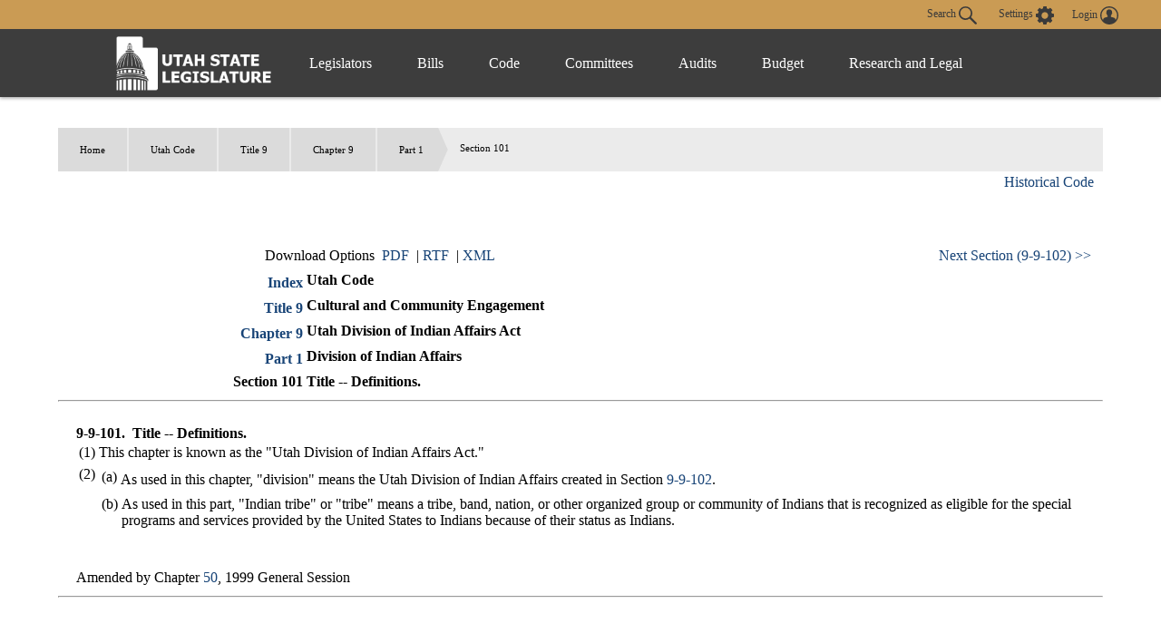

--- FILE ---
content_type: text/html
request_url: https://le.utah.gov/xcode/Title9/Chapter9/C9-9-S101_1800010118000101.html
body_size: 3990
content:
<html>
<head>
<META http-equiv="Content-Type" content="text/html; charset=UTF-8">
</head>
<body style="margin-left:50px; margin-right:50px; margin-top:50px; margin-bottom:50px">
<div id="content">
<ul id="breadcrumb">
<li>
<a href="/">Home</a>
</li>
<li>
<a href="../../code.html">
                          Utah Code
                        </a>
</li>
<li>
<a href="../../Title9/9.html">Title 9</a>
</li>
<li>
<a href="../../Title9/Chapter9/9-9.html">Chapter 9</a>
</li>
<li>
<a href="../../Title9/Chapter9/9-9-P1.html">Part 1</a>
</li>
<li>Section 101</li>
</ul>
<h3 class="heading">Title 9&nbsp;
                      Chapter 9&nbsp;
                      Part 1&nbsp;
                      Section 101</h3>
<table id="topnavtbl" width="100%">
<tr>
<td class="navleftAlign"></td><td class="navcenterAlign">
                Download Options
                
                  &nbsp;<a href="C9-9-S101_1800010118000101.pdf">PDF</a>
                    &nbsp;|&nbsp;<a href="C9-9-S101_1800010118000101.rtf">RTF</a>
                  &nbsp;|&nbsp;<a href="C9-9-S101_1800010118000101.xml">XML</a></td><td class="navrightAlign"><a href="../../Title9/Chapter9/9-9-S102.html">
                    Next Section (9-9-102) &gt;&gt;</a></td>
</tr>
</table>
<table id="parenttbl">
<tr>
<td style="text-align:right; font-weight:bold"><a href="../../code.html">Index</a></td><td style="font-weight:bold">Utah Code</td>
</tr>
<tr>
<td style="text-align:right; font-weight:bold"><a href="../../Title9/9.html">Title 9</a></td><td style="font-weight:bold">Cultural and Community Engagement</td>
</tr>
<tr>
<td style="text-align:right; font-weight:bold"><a href="../../Title9/Chapter9/9-9.html">Chapter 9</a></td><td style="font-weight:bold">Utah Division of Indian Affairs Act</td>
</tr>
<tr>
<td style="text-align:right; font-weight:bold"><a href="../../Title9/Chapter9/9-9-P1.html">Part 1</a></td><td style="font-weight:bold">Division of Indian Affairs</td>
</tr>
<tr>
<td style="text-align:right; font-weight:bold">Section 101</td><td style="font-weight:bold">Title -- Definitions.</td>
</tr>
</table>
<hr>
<br>
<div id="secdiv">
<b>9-9-101.&nbsp;
          </b><b>Title -- Definitions.</b>
<br>
<a id="9-9-101(1)" name="9-9-101(1)"></a>
<table width="100%">
<tr>
<td style="vertical-align:text-top">(1)</td><td style="width:99%">
This chapter is known as the "Utah Division of Indian Affairs Act."</td>
</tr>
</table>
<a id="9-9-101(2)" name="9-9-101(2)"></a>
<table width="100%">
<tr>
<td style="vertical-align:text-top">(2)</td><td style="width:99%"><a id="9-9-101(2)(a)" name="9-9-101(2)(a)"></a>
<table width="100%">
<tr>
<td style="vertical-align:text-top">(a)</td><td style="width:99%">
As used in this chapter, "division" means the Utah Division of Indian Affairs created in Section <a href="../../Title9/Chapter9/9-9-S102.html?v=C9-9-S102_1800010118000101">9-9-102</a>.</td>
</tr>
</table>
<a id="9-9-101(2)(b)" name="9-9-101(2)(b)"></a>
<table width="100%">
<tr>
<td style="vertical-align:text-top">(b)</td><td style="width:99%">
As used in this part, "Indian tribe" or "tribe" means a tribe, band, nation, or other organized group or community of Indians that is recognized as eligible for the special programs and services provided by the United States to Indians because of their status as Indians.</td>
</tr>
</table>
</td>
</tr>
</table>
<br>
<br>Amended by Chapter <a href="http://le.utah.gov/UtahCode/ChapterLookup.jsp?chap=50&sess=1999GS">50</a>, 1999 General Session<br>
</div>
<table id="childtbl"></table>
<hr>
<table width="100%">
<tr>
<td class="navleftAlign"></td><td class="navcenterAlign">
                Download Options
                
                  &nbsp;<a href="C9-9-S101_1800010118000101.pdf">PDF</a>
                  &nbsp;|&nbsp;<a href="C9-9-S101_1800010118000101.rtf">RTF</a>
                  &nbsp;|&nbsp;<a href="C9-9-S101_1800010118000101.xml">XML</a></td><td class="navrightAlign"><a href="../../Title9/Chapter9/9-9-S102.html">
                    Next Section (9-9-102) &gt;&gt;
                  </a></td>
</tr>
</table>
</div>
</body>
</html>

